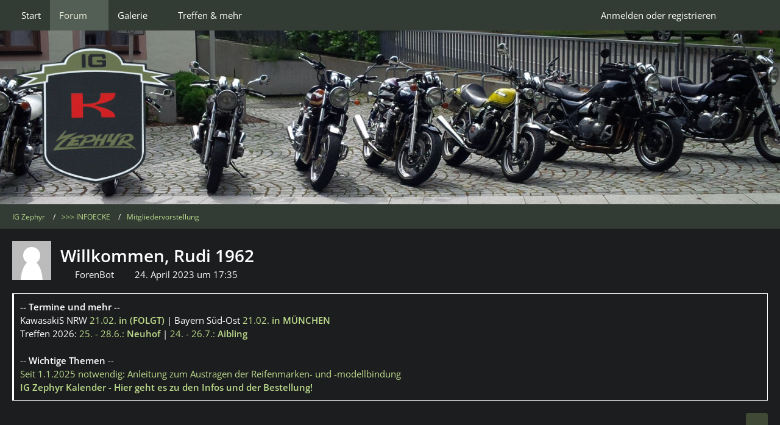

--- FILE ---
content_type: text/html; charset=UTF-8
request_url: https://igzephyr.de/forum/thread/19081-willkommen-rudi-1962/
body_size: 10192
content:
<!DOCTYPE html>
<html dir="ltr" lang="de" data-color-scheme="dark">

<head>
	<meta charset="utf-8">
		
	<title>Willkommen, Rudi 1962 - Mitgliedervorstellung - IG Zephyr</title>
	
	<meta name="viewport" content="width=device-width, initial-scale=1">
<meta name="format-detection" content="telephone=no">
<meta name="description" content="Wir wünschen Dir,  Rudi 1962 , einen angenehmen Aufenthalt im Forum und hoffen, dass alle Deine Fragen beantwortet werden. Sehr gerne darfst Du Dich auch hier beteiligen und mit Deinem Wissen anderen Benutzern helfen.

In diesem Thema möchten wir Dir die…">
<meta property="og:site_name" content="IG Zephyr">
<meta property="og:image" content="https://igzephyr.de/images/og/og-igzephyr.jpg">
<meta property="og:title" content="Willkommen, Rudi 1962 - IG Zephyr">
<meta property="og:url" content="https://igzephyr.de/forum/thread/19081-willkommen-rudi-1962/">
<meta property="og:type" content="article">
<meta property="og:description" content="Wir wünschen Dir,  Rudi 1962 , einen angenehmen Aufenthalt im Forum und hoffen, dass alle Deine Fragen beantwortet werden. Sehr gerne darfst Du Dich auch hier beteiligen und mit Deinem Wissen anderen Benutzern helfen.

In diesem Thema möchten wir Dir die…">
<meta name="keywords" content="Tacho">

<!-- Stylesheets -->
<link rel="stylesheet" type="text/css" href="https://igzephyr.de/style/style-4.css?m=1764583799"><link rel="preload" href="https://igzephyr.de/font/families/Open%20Sans/OpenSans%5Bwdth%2Cwght%5D.woff2?v=1724259857" as="font" crossorigin>

<meta name="timezone" content="Europe/Berlin">


<script>
	var WCF_PATH = 'https://igzephyr.de/';
	var WSC_API_URL = 'https://igzephyr.de/';
	
	var LANGUAGE_ID = 1;
	var LANGUAGE_USE_INFORMAL_VARIANT = false;
	var TIME_NOW = 1769013098;
	var LAST_UPDATE_TIME = 1764583786;
	var ENABLE_DEBUG_MODE = false;
	var ENABLE_PRODUCTION_DEBUG_MODE = false;
	var ENABLE_DEVELOPER_TOOLS = false;
	var PAGE_TITLE = 'IG Zephyr';
	
	var REACTION_TYPES = {"1":{"title":"Danke","renderedIcon":"<img>","iconPath":"https:\/\/igzephyr.de\/images\/reaction\/1-1f60d@2x.png","showOrder":1,"reactionTypeID":1,"isAssignable":1},"2":{"title":"Gef\u00e4llt mir","renderedIcon":"<img mir>","iconPath":"https:\/\/igzephyr.de\/images\/reaction\/2-1f44d@2x.png","showOrder":2,"reactionTypeID":2,"isAssignable":1},"3":{"title":"Haha","renderedIcon":"<img>","iconPath":"https:\/\/igzephyr.de\/images\/reaction\/haha.svg","showOrder":3,"reactionTypeID":3,"isAssignable":1},"4":{"title":"Verwirrend","renderedIcon":"<img>","iconPath":"https:\/\/igzephyr.de\/images\/reaction\/4-1f914@2x.png","showOrder":4,"reactionTypeID":4,"isAssignable":1},"6":{"title":"WAS ??","renderedIcon":"<img>","iconPath":"https:\/\/igzephyr.de\/images\/reaction\/6-1f628@2x.png","showOrder":5,"reactionTypeID":6,"isAssignable":1},"5":{"title":"Traurig","renderedIcon":"<img>","iconPath":"https:\/\/igzephyr.de\/images\/reaction\/sad.svg","showOrder":6,"reactionTypeID":5,"isAssignable":1},"7":{"title":"Gef\u00e4llt mir nicht","renderedIcon":"<img mir nicht>","iconPath":"https:\/\/igzephyr.de\/images\/reaction\/7-1f44e@2x.png","showOrder":7,"reactionTypeID":7,"isAssignable":1}};
	
	
		{
		document.documentElement.dataset.colorScheme = "dark";
	}
	</script>

<script src="https://igzephyr.de/js/WoltLabSuite/WebComponent.min.js?v=1764583786"></script>
<script src="https://igzephyr.de/js/preload/de.preload.js?v=1764583786"></script>

<script src="https://igzephyr.de/js/WoltLabSuite.Core.tiny.min.js?v=1764583786"></script>
<script>
requirejs.config({
	baseUrl: 'https://igzephyr.de/js',
	urlArgs: 't=1764583786'
	
});

window.addEventListener('pageshow', function(event) {
	if (event.persisted) {
		window.location.reload();
	}
});

</script>
<script src="https://igzephyr.de/js/WoltLabSuite.Forum.tiny.min.js?v=1764583786"></script>
<script src="https://igzephyr.de/js/WoltLabSuite.Gallery.tiny.min.js?v=1764583786"></script>
<noscript>
	<style>
		.jsOnly {
			display: none !important;
		}
		
		.noJsOnly {
			display: block !important;
		}
	</style>
</noscript>

<script type="application/ld+json">
{
"@context": "http://schema.org",
"@type": "WebSite",
"url": "https:\/\/igzephyr.de\/forum\/",
"potentialAction": {
"@type": "SearchAction",
"target": "https:\/\/igzephyr.de\/search\/?q={search_term_string}",
"query-input": "required name=search_term_string"
}
}
</script>
<link rel="apple-touch-icon" sizes="180x180" href="https://igzephyr.de/images/style-4/apple-touch-icon.png">
<link rel="manifest" href="https://igzephyr.de/images/style-4/manifest.json">
<link rel="icon" type="image/png" sizes="48x48" href="https://igzephyr.de/images/style-4/favicon-48x48.png">
<meta name="msapplication-config" content="https://igzephyr.de/images/style-4/browserconfig.xml">
<meta name="theme-color" content="#1c1d1e">
<script>
    {
        document.querySelector('meta[name="theme-color"]').content = window.getComputedStyle(document.documentElement).getPropertyValue("--wcfPageThemeColor");
    }
</script>

	
			<link rel="canonical" href="https://igzephyr.de/forum/thread/19081-willkommen-rudi-1962/">
		
					
		</head>

<body id="tpl_wbb_thread" itemscope itemtype="http://schema.org/WebPage" itemid="https://igzephyr.de/forum/thread/19081-willkommen-rudi-1962/" data-template="thread" data-application="wbb" data-page-id="60" data-page-identifier="com.woltlab.wbb.Thread" data-board-id="132" data-thread-id="19081" class="">

<span id="top"></span>

<div id="pageContainer" class="pageContainer">
	
	
	<div id="pageHeaderContainer" class="pageHeaderContainer">
	<header id="pageHeader" class="pageHeader">
		<div id="pageHeaderPanel" class="pageHeaderPanel">
			<div class="layoutBoundary">
				<div class="box mainMenu" data-box-identifier="com.woltlab.wcf.MainMenu">
			
		
	<div class="boxContent">
		<nav aria-label="Hauptmenü">
	<ol class="boxMenu">
		
		
					<li class="" data-identifier="com.woltlab.wcf.Dashboard">
				<a href="https://igzephyr.de/dashboard/" class="boxMenuLink">
					<span class="boxMenuLinkTitle">Start</span>
														</a>
				
				</li>				
									<li class="active boxMenuHasChildren" data-identifier="com.woltlab.wbb.BoardList">
				<a href="https://igzephyr.de/forum/" class="boxMenuLink" aria-current="page">
					<span class="boxMenuLinkTitle">Forum</span>
																<fa-icon size="16" name="caret-down" solid></fa-icon>
									</a>
				
				<ol class="boxMenuDepth1">				
									<li class="" data-identifier="com.woltlab.wbb.UnresolvedThreadList">
				<a href="https://igzephyr.de/forum/unresolved-thread-list/" class="boxMenuLink">
					<span class="boxMenuLinkTitle">Unerledigte Themen</span>
														</a>
				
				</li>				
									</ol></li>									<li class=" boxMenuHasChildren" data-identifier="com.woltlab.gallery.Gallery">
				<a href="https://igzephyr.de/gallery/" class="boxMenuLink">
					<span class="boxMenuLinkTitle">Galerie</span>
																<fa-icon size="16" name="caret-down" solid></fa-icon>
									</a>
				
				<ol class="boxMenuDepth1">				
									<li class="" data-identifier="com.woltlab.gallery.AlbumList">
				<a href="https://igzephyr.de/gallery/album-list/" class="boxMenuLink">
					<span class="boxMenuLinkTitle">Alben</span>
														</a>
				
				</li>				
									</ol></li>									<li class=" boxMenuHasChildren" data-identifier="1af54d93eac6f149052f7759ea9fad3554d11577">
				<a href="https://igzephyr.de/treffen/" class="boxMenuLink">
					<span class="boxMenuLinkTitle">Treffen &amp; mehr</span>
																<fa-icon size="16" name="caret-down" solid></fa-icon>
									</a>
				
				<ol class="boxMenuDepth1">				
									<li class=" boxMenuHasChildren" data-identifier="555f488102b3644d53f54c9ec9a236931172ec73">
				<a href="https://igzephyr.de/oer-kawatreffen/" class="boxMenuLink">
					<span class="boxMenuLinkTitle">Kawatreffen Oer-Erk</span>
														</a>
				
				<ol class="boxMenuDepth2">				
									<li class="" data-identifier="com.woltlab.wcf.generic40">
				<a href="https://igzephyr.de/oer-offener-brief/" class="boxMenuLink">
					<span class="boxMenuLinkTitle">Offener Brief</span>
														</a>
				
				</li>				
									<li class="" data-identifier="com.woltlab.wcf.generic41">
				<a href="https://igzephyr.de/oer-das-treffen/" class="boxMenuLink">
					<span class="boxMenuLinkTitle">Das Treffen</span>
														</a>
				
				</li>				
									<li class="" data-identifier="f04177995589074aadff9d78bc0cc2a61b49edfd">
				<a href="https://igzephyr.de/oer-entstehung/" class="boxMenuLink">
					<span class="boxMenuLinkTitle">Entstehung</span>
														</a>
				
				</li>				
									<li class="" data-identifier="216ee17dc558db4d134dd628a20b8bc86c26be15">
				<a href="https://igzephyr.de/oer-wir-trauern/" class="boxMenuLink">
					<span class="boxMenuLinkTitle">Wir trauern</span>
														</a>
				
				</li>				
									<li class="" data-identifier="7dc0a9a775b8c4e16900e7f56533909063e0b930">
				<a href="https://igzephyr.de/oer-eventberichte/" class="boxMenuLink">
					<span class="boxMenuLinkTitle">Eventberichte</span>
														</a>
				
				</li>				
									<li class="" data-identifier="bdf214b008425293df1d2c2b58eaf3a392ff7368">
				<a href="https://igzephyr.de/oer-spenden/" class="boxMenuLink">
					<span class="boxMenuLinkTitle">Spenden</span>
														</a>
				
				</li>				
									</ol></li></ol></li>								
		
	</ol>
</nav>	</div>
</div><button type="button" class="pageHeaderMenuMobile" aria-expanded="false" aria-label="Menü">
	<span class="pageHeaderMenuMobileInactive">
		<fa-icon size="32" name="bars"></fa-icon>
	</span>
	<span class="pageHeaderMenuMobileActive">
		<fa-icon size="32" name="xmark"></fa-icon>
	</span>
</button>
				
				<nav id="topMenu" class="userPanel">
	<ul class="userPanelItems">
								<li id="userLogin">
				<a class="loginLink" href="https://igzephyr.de/login/?url=https%3A%2F%2Figzephyr.de%2Fforum%2Fthread%2F19081-willkommen-rudi-1962%2F" rel="nofollow">Anmelden oder registrieren</a>
			</li>
				
								
							
		<!-- page search -->
		<li>
			<a href="https://igzephyr.de/search/" id="userPanelSearchButton" class="jsTooltip" title="Suche"><fa-icon size="32" name="magnifying-glass"></fa-icon> <span>Suche</span></a>
		</li>
	</ul>
</nav>
	<a href="https://igzephyr.de/login/?url=https%3A%2F%2Figzephyr.de%2Fforum%2Fthread%2F19081-willkommen-rudi-1962%2F" class="userPanelLoginLink jsTooltip" title="Anmelden oder registrieren" rel="nofollow">
		<fa-icon size="32" name="arrow-right-to-bracket"></fa-icon>
	</a>
			</div>
		</div>
		
		<div id="pageHeaderFacade" class="pageHeaderFacade">
			<div class="layoutBoundary">
				<div id="pageHeaderLogo" class="pageHeaderLogo">
		
	<a href="https://igzephyr.de/forum/" aria-label="IG Zephyr">
		<img src="https://igzephyr.de/images/style-4/pageLogo-7941a229.png" alt="" class="pageHeaderLogoLarge" height="270" width="270" loading="eager">
		<img src="https://igzephyr.de/images/style-4/pageLogoMobile-ead18b77.png" alt="" class="pageHeaderLogoSmall" height="80" width="80" loading="eager">
		
		
	</a>
</div>
				
					

					
		
						
	
<button type="button" id="pageHeaderSearchMobile" class="pageHeaderSearchMobile" aria-expanded="false" aria-label="Suche">
	<fa-icon size="32" name="magnifying-glass"></fa-icon>
</button>

<div id="pageHeaderSearch" class="pageHeaderSearch">
	<form method="post" action="https://igzephyr.de/search/">
		<div id="pageHeaderSearchInputContainer" class="pageHeaderSearchInputContainer">
			<div class="pageHeaderSearchType dropdown">
				<a href="#" class="button dropdownToggle" id="pageHeaderSearchTypeSelect">
					<span class="pageHeaderSearchTypeLabel">Dieses Thema</span>
					<fa-icon size="16" name="caret-down" solid></fa-icon>
				</a>
				<ul class="dropdownMenu">
					<li><a href="#" data-extended-link="https://igzephyr.de/search/?extended=1" data-object-type="everywhere">Alles</a></li>
					<li class="dropdownDivider">
					
											<li><a href="#" data-extended-link="https://igzephyr.de/search/?extended=1&amp;type=com.woltlab.wbb.post" data-object-type="com.woltlab.wbb.post" data-parameters='{ "threadID": 19081 }'>Dieses Thema</a></li>		<li><a href="#" data-extended-link="https://igzephyr.de/search/?extended=1&amp;type=com.woltlab.wbb.post" data-object-type="com.woltlab.wbb.post" data-parameters='{ "boardID": 132 }'>Dieses Forum</a></li>
						
						<li class="dropdownDivider">
					
					
																		<li><a href="#" data-extended-link="https://igzephyr.de/search/?type=com.woltlab.wcf.article&amp;extended=1" data-object-type="com.woltlab.wcf.article">Artikel</a></li>
																								<li><a href="#" data-extended-link="https://igzephyr.de/search/?type=com.woltlab.wcf.page&amp;extended=1" data-object-type="com.woltlab.wcf.page">Seiten</a></li>
																																			<li><a href="#" data-extended-link="https://igzephyr.de/search/?type=com.woltlab.wbb.post&amp;extended=1" data-object-type="com.woltlab.wbb.post">Forum</a></li>
																								<li><a href="#" data-extended-link="https://igzephyr.de/search/?type=com.woltlab.gallery.image&amp;extended=1" data-object-type="com.woltlab.gallery.image">Galerie</a></li>
																
					<li class="dropdownDivider">
					<li><a class="pageHeaderSearchExtendedLink" href="https://igzephyr.de/search/?extended=1">Erweiterte Suche</a></li>
				</ul>
			</div>
			
			<input type="search" name="q" id="pageHeaderSearchInput" class="pageHeaderSearchInput" placeholder="Suchbegriff eingeben" autocomplete="off" value="">
			
			<button type="submit" class="pageHeaderSearchInputButton button" title="Suche">
				<fa-icon size="16" name="magnifying-glass"></fa-icon>
			</button>
			
			<div id="pageHeaderSearchParameters"></div>
			
						<input type="hidden" name="findThreads" value="1">
				</div>
	</form>
</div>

	</div>
		</div>
	</header>
	
	
</div>
	
	
	
	
	
	<div class="pageNavigation">
	<div class="layoutBoundary">
			<nav class="breadcrumbs" aria-label="Verlaufsnavigation">
		<ol class="breadcrumbs__list" itemprop="breadcrumb" itemscope itemtype="http://schema.org/BreadcrumbList">
			<li class="breadcrumbs__item" title="IG Zephyr" itemprop="itemListElement" itemscope itemtype="http://schema.org/ListItem">
							<a class="breadcrumbs__link" href="https://igzephyr.de/forum/" itemprop="item">
																<span class="breadcrumbs__title" itemprop="name">IG Zephyr</span>
							</a>
															<meta itemprop="position" content="1">
																					</li>
														
											<li class="breadcrumbs__item" title="&gt;&gt;&gt; INFOECKE" itemprop="itemListElement" itemscope itemtype="http://schema.org/ListItem">
							<a class="breadcrumbs__link" href="https://igzephyr.de/forum/board/3-infoecke/" itemprop="item">
																<span class="breadcrumbs__title" itemprop="name">&gt;&gt;&gt; INFOECKE</span>
							</a>
															<meta itemprop="position" content="2">
																					</li>
														
											<li class="breadcrumbs__item" title="Mitgliedervorstellung" itemprop="itemListElement" itemscope itemtype="http://schema.org/ListItem">
							<a class="breadcrumbs__link" href="https://igzephyr.de/forum/board/132-mitgliedervorstellung/" itemprop="item">
																	<span class="breadcrumbs__parent_indicator">
										<fa-icon size="16" name="arrow-left-long"></fa-icon>
									</span>
																<span class="breadcrumbs__title" itemprop="name">Mitgliedervorstellung</span>
							</a>
															<meta itemprop="position" content="3">
																					</li>
		</ol>
	</nav>
	</div>
</div>
	
	
	
	<section id="main" class="main" role="main" itemprop="mainEntity" itemscope itemtype="http://schema.org/DiscussionForumPosting" itemid="https://igzephyr.de/forum/thread/19081-willkommen-rudi-1962/#post222676">
		<div class="layoutBoundary">
			

						
			<div id="content" class="content">
								
																<header class="contentHeader messageGroupContentHeader wbbThread" data-thread-id="19081" data-is-closed="0" data-is-deleted="0" data-is-disabled="0" data-is-sticky="0" data-is-announcement="0" data-is-link="0">
		<div class="contentHeaderIcon">
			<img src="https://igzephyr.de/images/avatars/avatar-default.svg" width="64" height="64" alt="" class="userAvatarImage">
															
		</div>

		<div class="contentHeaderTitle">
			<h1 class="contentTitle" itemprop="name headline">Willkommen, Rudi 1962</h1>
			<ul class="inlineList contentHeaderMetaData">
				

				

									<li>
						<fa-icon size="16" name="user"></fa-icon>
						<a href="https://igzephyr.de/user/14-forenbot/" data-object-id="14" class="userLink">ForenBot</a>					</li>
				
				<li>
					<fa-icon size="16" name="clock"></fa-icon>
					<a href="https://igzephyr.de/forum/thread/19081-willkommen-rudi-1962/"><woltlab-core-date-time date="2023-04-24T15:35:30+00:00">24. April 2023 um 17:35</woltlab-core-date-time></a>
				</li>

				
				
				
			</ul>

			<meta itemprop="url" content="https://igzephyr.de/forum/thread/19081-willkommen-rudi-1962/">
			<meta itemprop="commentCount" content="0">
					</div>

		
	</header>
													
				
	<div class="userNotice">
			
		
		
					
			<div class="info-own notice" role="status">
										
					<p>-- <strong>Termine und mehr</strong> --</p>
<p></p>
<p>
KawasakiS NRW <a href="https://igzephyr.de/forum/board/43-kawasakis-nrw/">21.02. <strong>in (FOLGT)</strong></a> | Bayern Süd-Ost <a href="https://igzephyr.de/forum/board/129-bayern-s%C3%BCd-ost/">21.02. <strong>in MÜNCHEN</strong></a> <!-- | Stammtische: Süd-West <a href="https://igzephyr.de/forum/thread/20328-schwarzwaldstammtisch-am-07-09-2025/">07.09. <strong>Löcherberg</strong></a> | -->
</p>
<!--<p>Ausfahrten 2025: <a href="https://igzephyr.de/forum/thread/19855-mai-2025-sternfahrt-zephyr-nord/">25.05.: (neuer Versuch) <strong>Sternfahrt Zephyr Nord (bei gutem Wetter)</strong></a></p>-->
<p>Treffen 2026: <a href="https://igzephyr.de/forum/thread/20227-25-26-06-28-06-2025-ig-zephyr-treffen-in-neuhof-2026/">25. - 28.6.: <strong>Neuhof</strong></a> | <a href="https://igzephyr.de/forum/thread/20324-24-07-26-07-2026-zephyr-treffen-in-bad-aibling/">24. - 26.7.: <strong>Aibling</strong></a></p>
<p><br></p><p></p>
<p>-- <strong>Wichtige Themen</strong> --</p><p></p>
<p><a href="https://igzephyr.de/forum/thread/19731-neue-reifen-anleitung-zum-austragen-der-reifenmarken-und-modellbindung/">Seit 1.1.2025 notwendig: Anleitung zum Austragen der Reifenmarken- und -modellbindung</a></p>
<p><a href="https://igzephyr.de/forum/thread/20457-bestellung-ig-zephyr-kalender/"><strong>IG Zephyr Kalender - Hier geht es zu den Infos und der Bestellung!</strong></a></p>				</div>
		
		</div>
				
				
				
				

				




	<div class="contentInteraction">
		
					<div class="contentInteractionButtonContainer">
				
									 <div class="contentInteractionShareButton">
						<button type="button" class="button small wsShareButton jsTooltip" title="Teilen" data-link="https://igzephyr.de/forum/thread/19081-willkommen-rudi-1962/" data-link-title="Willkommen, Rudi 1962" data-bbcode="[thread]19081[/thread]">
		<fa-icon size="16" name="share-nodes"></fa-icon>
	</button>					</div>
				
							</div>
			</div>


	<div class="section">
		<ul class="wbbThreadPostList messageList jsClipboardContainer" data-is-last-page="true" data-last-post-time="1682350530" data-page-no="1" data-type="com.woltlab.wbb.post">
							



			
		
		
		
	
	
			<li id="post222676" class="
				anchorFixedHeader
				messageGroupStarter											">
			<article class="wbbPost message messageSidebarOrientationLeft jsClipboardObject jsMessage userOnlineGroupMarking23" data-post-id="222676" data-can-edit="0" data-can-edit-inline="0" data-is-closed="0" data-is-deleted="0" data-is-disabled="0" data-object-id="222676" data-object-type="com.woltlab.wbb.likeablePost" data-user-id="14">
				<meta itemprop="datePublished" content="2023-04-24T17:35:30+02:00">
													 
	
<aside role="presentation" class="messageSidebar member" itemprop="author" itemscope itemtype="http://schema.org/Person">
	<div class="messageAuthor">
		
		
								
							<div class="userAvatar">
					<a href="https://igzephyr.de/user/14-forenbot/" aria-hidden="true" tabindex="-1"><img src="https://igzephyr.de/images/avatars/avatar-default.svg" width="128" height="128" alt="" class="userAvatarImage"></a>					
									</div>
						
			<div class="messageAuthorContainer">
				<a href="https://igzephyr.de/user/14-forenbot/" class="username userLink" data-object-id="14" itemprop="url">
					<span itemprop="name">ForenBot</span>
				</a>
														
					
							</div>
			
												<div class="userTitle">
						<span class="badge userTitleBadge green">ForenBot</span>
					</div>
				
				
							
						</div>
	
			
		
									<div class="userCredits">
					<dl class="plain dataList">
						<dt><a href="https://igzephyr.de/user/14-forenbot/#likes" class="jsTooltip" title="Erhaltene Reaktionen von ForenBot">Reaktionen</a></dt>
								<dd>13</dd>
														
														
														
														
								<dt><a href="https://igzephyr.de/forum/user-post-list/14-forenbot/" title="Beiträge von ForenBot" class="jsTooltip">Beiträge</a></dt>
	<dd>943</dd>
					</dl>
				</div>
			
				
		
	</aside>
				
				<div class="messageContent">
					<header class="messageHeader">
						<div class="messageHeaderBox">
							<ul class="messageHeaderMetaData">
								<li><a href="https://igzephyr.de/forum/thread/19081-willkommen-rudi-1962/?postID=222676#post222676" class="permalink messagePublicationTime"><woltlab-core-date-time date="2023-04-24T15:35:30+00:00">24. April 2023 um 17:35</woltlab-core-date-time></a></li>
								
								
							</ul>
							
							<ul class="messageStatus">
																																																
								
							</ul>
						</div>
						
						<ul class="messageQuickOptions">
															
														
															<li>
									<a href="https://igzephyr.de/forum/thread/19081-willkommen-rudi-1962/?postID=222676#post222676" class="jsTooltip wsShareButton" title="Teilen" data-link-title="Willkommen, Rudi 1962">#1</a>
								</li>
														
														
							
						</ul>
						
						
					</header>
					
					<div class="messageBody">
												
												
						
						
						<div class="messageText" itemprop="text">
														
							<p>Wir wünschen Dir, <strong>	<a href="https://igzephyr.de/user/7541-rudi-1962/" class="userMention userLink" data-object-id="7541">Rudi 1962</a>,</strong> einen angenehmen Aufenthalt im Forum und hoffen, dass alle Deine Fragen beantwortet werden. Sehr gerne darfst Du Dich auch hier beteiligen und mit Deinem Wissen anderen Benutzern helfen.</p><p>In diesem Thema möchten wir Dir die Möglichkeit geben, Dich uns vorzustellen. Erzähle uns etwas über Dich, wie zb.:</p><p>- <em>Woher kommst Du</em> ?</p><p>- <em>Hast Du Familie / Kinder</em> ?</p><p>- <em>Welche Hobbys pflegst Du</em> ?</p><p>- <em>Was machst Du beruflich</em> ?</p><p>- <em>Welches Motorrad (gern auch mehrere) fährst Du</em> ?</p><p>- <em>Welche Schrauberkenntnisse hast Du</em> (hilfreich bei technischen Fragen) ?</p><p><br></p><p>Doch nun <strong>viel Spaß im Z E P H Y R - F O R U M</strong> ...</p>						</div>
						
						
					</div>
					
					<footer class="messageFooter">
												
												
						
						
						<div class="messageFooterNotes">
														
														
														
														
							
						</div>
						
						<div class="messageFooterGroup">
							
																					
							<ul class="messageFooterButtonsExtra buttonList smallButtons jsMobileNavigationExtra">
																																								
							</ul>
							
							<ul class="messageFooterButtons buttonList smallButtons jsMobileNavigation">
																																								
							</ul>
						</div>

						
					</footer>
				</div>
			</article>
		</li>
		
	
	
		
		
	
	
										
					</ul>
	</div>


<div class="boxesContentBottom">
						<div class="boxContainer">
							<section class="box boxInfo" data-box-identifier="com.woltlab.wcf.RegisterButton.content">
			
			<h2 class="boxTitle">
							Jetzt mitmachen!					</h2>
		
	<div class="boxContent">
		<p>Sie haben noch kein Benutzerkonto auf unserer Seite? <a href="https://igzephyr.de/register/">Registrieren Sie sich kostenlos</a> und nehmen Sie an unserer Community teil!</p>

<div class="formSubmit">
	<a href="https://igzephyr.de/register/" class="button buttonPrimary">Benutzerkonto erstellen</a>
	<a href="https://igzephyr.de/login/?url=https%3A%2F%2Figzephyr.de%2Fforum%2Fthread%2F19081-willkommen-rudi-1962%2F" class="button buttonPrimary" rel="nofollow">Anmelden</a>
</div>
	</div>
</section>
						</div>
					</div>
				
				
							</div>
			
			
		</div>
	</section>
	
	
	
			<div class="boxesFooterBoxes">
			<div class="layoutBoundary">
				<div class="boxContainer">
					<section class="box">
			<h2 class="boxTitle">Tags</h2>

			<div class="boxContent">
				<ul class="tagList">
											<li><a href="https://igzephyr.de/tagged/66-tacho/?objectType=com.woltlab.wbb.thread" class="tag jsTooltip" title="Themen mit dem Tag „Tacho“">Tacho</a></li>
									</ul>
			</div>
		</section>
				</div>
			</div>
		</div>
	
	
	<footer id="pageFooter" class="pageFooter">
		
					
			<div class="boxesFooter">
			<div class="layoutBoundary">
													<div class="boxContainer">
						<div class="box" data-box-identifier="com.woltlab.wcf.FooterMenu">
			
		
	<div class="boxContent">
		<nav aria-label="Footer-Menü">
	<ol class="boxMenu">
		
		
					<li class="" data-identifier="com.woltlab.wcf.LegalNotice">
				<a href="https://igzephyr.de/impressum/" class="boxMenuLink">
					<span class="boxMenuLinkTitle">Impressum</span>
														</a>
				
				</li>				
									<li class="" data-identifier="com.woltlab.wcf.PrivacyPolicy">
				<a href="https://igzephyr.de/datenschutz/" class="boxMenuLink">
					<span class="boxMenuLinkTitle">Datenschutz</span>
														</a>
				
				</li>				
									<li class="" data-identifier="com.woltlab.wcf.Contact">
				<a href="https://igzephyr.de/kontakt/" class="boxMenuLink">
					<span class="boxMenuLinkTitle">Kontakt</span>
														</a>
				
				</li>				
									<li class="" data-identifier="de.softcreatr.wsc.tou.TermsOfUse">
				<a href="https://igzephyr.de/sc-terms-of-use/" class="boxMenuLink">
					<span class="boxMenuLinkTitle">Nutzungsbedingungen</span>
														</a>
				
				</li>				
									<li class="" data-identifier="com.woltlab.wcf.generic31">
				<a href="https://www.facebook.com/IGZephyr/" target="_blank" rel="nofollow noopener" class="boxMenuLink">
					<span class="boxMenuLinkTitle">Facebook</span>
														</a>
				
				</li>				
									<li class="" data-identifier="com.woltlab.wcf.generic32">
				<a href="https://www.instagram.com/igzephyr/" target="_blank" rel="nofollow noopener" class="boxMenuLink">
					<span class="boxMenuLinkTitle">Instagram</span>
														</a>
				
				</li>				
									<li class="" data-identifier="com.woltlab.wcf.generic33">
				<a href="https://www.threads.net/@igzephyr" target="_blank" rel="nofollow noopener" class="boxMenuLink">
					<span class="boxMenuLinkTitle">threads</span>
														</a>
				
				</li>				
									<li class="" data-identifier="com.woltlab.wcf.generic50">
				<a href="https://x.com/IGKawasakis" target="_blank" rel="nofollow noopener" class="boxMenuLink">
					<span class="boxMenuLinkTitle">x(twitter)</span>
														</a>
				
				</li>				
																	
		
	</ol>
</nav>	</div>
</div>
					</div>
				
			</div>
		</div>
		
			<div id="pageFooterCopyright" class="pageFooterCopyright">
			<div class="layoutBoundary">
				<div class="copyright"><a href="https://www.woltlab.com/de/" rel="nofollow" target="_blank">Community-Software: <strong>WoltLab Suite&trade;</strong></a></div>
Style: -IGZephyr- <a href="https://kapudo.de/" rel="nofollow" target="_blank"><strong>Mac (kapudoIT)</strong></a>
			</div>
		</div>
	
</footer>
</div>


<div class="pageFooterStickyNotice">
	
	
	<noscript>
		<div class="info" role="status">
			<div class="layoutBoundary">
				<span class="javascriptDisabledWarningText">In Ihrem Webbrowser ist JavaScript deaktiviert. Um alle Funktionen dieser Website nutzen zu können, muss JavaScript aktiviert sein.</span>
			</div>
		</div>	
	</noscript>
</div>

<script>
	require(['Language', 'WoltLabSuite/Core/BootstrapFrontend', 'User'], function(Language, BootstrapFrontend, User) {
		
		
		User.init(
			0,
			'',
			''		);
		
		BootstrapFrontend.setup({
			backgroundQueue: {
				url: 'https://igzephyr.de/background-queue-perform/',
				force: false			},
			dynamicColorScheme: true,
			enableUserPopover: false,
			executeCronjobs: undefined,
						styleChanger: false		});
	});
</script>
<script>
	// prevent jQuery and other libraries from utilizing define()
	__require_define_amd = define.amd;
	define.amd = undefined;
</script>
<script src="https://igzephyr.de/js/WCF.Combined.tiny.min.js?v=1764583786"></script>
<script>
	define.amd = __require_define_amd;
	$.holdReady(true);
</script>
<script>
	WCF.User.init(
		0,
		''	);
</script>
<script src="https://igzephyr.de/forum/js/WBB.tiny.min.js?v=1764583786"></script>
<script src="https://igzephyr.de/gallery/js/Gallery.tiny.min.js?v=1764583786"></script>
<script>
        require([
            "Dom/ChangeListener",
            "SoftCreatR/Ui/Dereferer"
        ], function (
            DomChangeListener,
            ScDereferer
        ) {
            WoltLabLanguage.registerPhrase('wcf.global.externalLink.dialog.message', 'Sie sind im Begriff, <strong>IG Zephyr<\/strong> zu verlassen, um zur folgenden Adresse weitergeleitet zu werden:');
            WoltLabLanguage.registerPhrase('wcf.global.externalLink.dialog.message.warning', 'Bitte beachten Sie, dass wir für den Inhalt der Zielseite nicht verantwortlich sind und unsere Datenschutzbestimmungen dort keine Anwendung finden.');
            WoltLabLanguage.registerPhrase('wcf.global.externalLink.message.button.continue', 'Weiter zum Link');
            WoltLabLanguage.registerPhrase('wcf.global.externalLink.message.button.back', 'Zurück zur Webseite');
            WoltLabLanguage.registerPhrase('wcf.global.externalLink.dialog.title', 'Weiterleitung bestätigen');

            DomChangeListener.add("WCF.Dereferer", () => {
                ScDereferer.init(["igzephyr.de"]);
                ScDereferer.process({
                    mustConfirmForwarding: 1,
                    enableDialog: 1,
                    hideReferrer: 1,
                    targetBlank: 1,
                    sourceUrl: window.location.href,
                    gateway: "https://igzephyr.de/sc-dereferer/?target=###TARGET###&###PARAMS###"
                });
            });

            DomChangeListener.trigger();
        });
    </script>
<script async defer>
    require(["WoltLabSuite/Core/Dom/Change/Listener"], (ChangeListener) => {

        ChangeListener.add("loadFavicon", () => {
            document.querySelectorAll('.externalURL:not(.favicon):not(.button)').forEach((link) => {
                if (!link.querySelector('img') && !link.style.backgroundImage && link.hostname) {
                    link.classList.add('favicon');
                    link.style.backgroundImage = "url('https://igzephyr.de/sc-favicon-proxy/?url=" + encodeURIComponent(link) + "')";
                }
            });
        });

        ChangeListener.trigger();
    });
</script>
<script>
	$(function() {
		var upload = WCF.Attachment.Upload.prototype._upload,
			success = WCF.Attachment.Upload.prototype._success;

		WCF.Attachment.Upload.prototype._upload = function(event, file, blob, callbackUploadId) {
			this._className = "wcf\\data\\attachment\\TinyImgAttachmentAction";

			upload.apply(this, [event, file, blob, callbackUploadId]);
		};

		WCF.Attachment.Upload.prototype._success = function(uploadID, data) {
			var attachmentData;

			for (var $i in this._uploadMatrix[uploadID]) {
				if (!this._uploadMatrix[uploadID].hasOwnProperty($i)) {
					continue;
				}

				var $li = this._uploadMatrix[uploadID][$i],
						$filename = $li.data("filename"),
						$internalFileID = $li.data("internalFileID");

				if (data.returnValues && data.returnValues.attachments[$internalFileID]) {
					attachmentData = data.returnValues.attachments[$internalFileID];

					if (attachmentData.filename) {
						$li.data("filename", attachmentData.filename)
					}
				}
			}

			success.apply(this, [uploadID, data]);
		}
	});
</script>
<script>
	$(function() {
		WCF.User.Profile.ActivityPointList.init();
		
				
		require(['WoltLabSuite/Forum/Bootstrap'], (Bootstrap) => {
	Bootstrap.setup();
});
		
			});
</script>
<script>
		var $imageViewer = null;
		$(function() {
			WCF.Language.addObject({
				'wcf.imageViewer.button.enlarge': 'Vollbild-Modus',
				'wcf.imageViewer.button.full': 'Originalversion aufrufen',
				'wcf.imageViewer.seriesIndex': '{literal}{x} von {y}{\/literal}',
				'wcf.imageViewer.counter': '{literal}Bild {x} von {y}{\/literal}',
				'wcf.imageViewer.close': 'Schließen',
				'wcf.imageViewer.enlarge': 'Bild direkt anzeigen',
				'wcf.imageViewer.next': 'Nächstes Bild',
				'wcf.imageViewer.previous': 'Vorheriges Bild'
			});
			
			$imageViewer = new WCF.ImageViewer();
		});
	</script>
<script>
		require(['WoltLabSuite/Core/Ui/Search/Page'], function(UiSearchPage) {
			UiSearchPage.init('com.woltlab.wbb.post');
		});
	</script>
<script>
			require(['WoltLabSuite/Core/Controller/Notice/Dismiss'], function(ControllerNoticeDismiss) {
				ControllerNoticeDismiss.setup();
			});
		</script>
<script>
	$(function() {
		WCF.Language.addObject({
			'wbb.post.closed': 'Beitrag wurde für Bearbeitungen gesperrt',
			'wbb.post.copy.title': 'Beiträge kopieren',
			'wbb.post.edit': 'Beitrag bearbeiten',
			'wbb.post.edit.close': 'Bearbeitung verbieten',
			'wbb.post.edit.delete': 'Löschen',
			'wbb.post.edit.delete.confirmMessage': 'Wollen Sie diesen Beitrag wirklich endgültig löschen?',
			'wbb.post.edit.deleteCompletely': 'Endgültig löschen',
			'wbb.post.edit.enable': 'Freischalten',
			'wbb.post.edit.disable': 'Deaktivieren',
			'wbb.post.edit.merge': 'Beiträge zusammenfügen',
			'wbb.post.edit.merge.success': 'Beiträge erfolgreich zusammengefügt',
			'wbb.post.edit.open': 'Bearbeitung erlauben',
			'wbb.post.edit.restore': 'Wiederherstellen',
			'wbb.post.edit.trash.confirmMessage': 'Wollen Sie diesen Beitrag wirklich löschen?',
			'wbb.post.edit.trash.reason': 'Grund (optional)',
			'wbb.post.ipAddress.title': 'IP-Adresse',
			'wbb.post.moderation.redirect': 'Ihr Beitrag unterliegt der Moderation und wird erst nach einer Freischaltung sichtbar.',
			'wbb.post.moveToNewThread': 'In neues Thema verschieben',
			'wbb.post.official': 'Offizieller Beitrag',
			'wbb.thread.closed': 'Geschlossen',
			'wbb.thread.confirmDelete': 'Wenn Sie dieses Thema endgültig löschen, ist dieser Prozess nicht mehr umkehrbar. Wirklich fortfahren?',
			'wbb.thread.confirmTrash': 'Wollen Sie dieses Thema wirklich löschen?',
			'wbb.thread.confirmTrash.reason': 'Begründung (optional)',
			'wbb.thread.edit.advanced': 'Erweitert',
			'wbb.thread.edit.close': 'Schließen',
			'wbb.thread.edit.delete': 'Endgültig löschen',
			'wbb.thread.edit.done': 'Als erledigt markieren',
			'wbb.thread.edit.enable': 'Freischalten',
			'wbb.thread.edit.disable': 'Deaktivieren',
			'wbb.thread.edit.markPosts': 'Alle Beiträge markieren',
			'wbb.thread.edit.markThread': 'Thema markieren',
			'wbb.thread.edit.move': 'Verschieben',
			'wbb.thread.edit.moveDestination.error.equalsOrigin': 'Ziel- und Quellforum sind identisch.',
			'wbb.thread.edit.open': 'Öffnen',
			'wbb.thread.edit.removeLink': 'Link entfernen',
			'wbb.thread.edit.restore': 'Wiederherstellen',
			'wbb.thread.edit.scrape': 'Nicht mehr anpinnen',
			'wbb.thread.edit.sticky': 'Anpinnen',
			'wbb.thread.edit.trash': 'Löschen',
			'wbb.thread.edit.undone': 'Als unerledigt markieren',
			'wbb.thread.edit.unmarkThread': 'Thema demarkieren',
			'wbb.thread.moved': 'Verschoben',
			'wbb.thread.newPosts': '{if $newPostsCount == 1}Einen neuen Beitrag{else}{#$newPostsCount} neue Beiträge{\/if} laden',
			'wbb.thread.sticky': 'Angepinnt',
			'wcf.global.worker.completed': 'Aufgabe abgeschlossen',
			'wcf.user.objectWatch.manageSubscription': 'Abonnement verwalten',
			'wcf.message.bbcode.code.copy': 'Inhalt kopieren',
			'wcf.message.error.editorAlreadyInUse': 'Der Editor ist bereits aktiv, beenden Sie die Bearbeitung bevor Sie fortfahren.',
			'wcf.message.status.deleted': 'Gelöscht',
			'wcf.message.status.disabled': 'Deaktiviert',
			'wbb.thread.edit.moveThreads': 'Themen verschieben',
			'wbb.thread.edit': 'Thema bearbeiten',
			'wcf.label.none': 'Keine Auswahl',
			'wbb.thread.done': 'Erledigt',
			'wbb.thread.undone': 'Unerledigt',
			'wbb.thread.modification.log.thread.hide.confirmMessage': 'Möchten Sie wirklich den Log-Eintrag im Thema ausblenden?'
		});

									var $quoteManager = null;
		WCF.Language.addObject({
	'wcf.message.quote.insertAllQuotes': 'Alle Zitate einfügen',
	'wcf.message.quote.insertSelectedQuotes': 'Markierte Zitate einfügen',
	'wcf.message.quote.manageQuotes': 'Zitate verwalten',
	'wcf.message.quote.quoteSelected': 'Zitat speichern',
	'wcf.message.quote.quoteAndReply': 'Zitat einfügen',
	'wcf.message.quote.removeAllQuotes': 'Alle Zitate entfernen',
	'wcf.message.quote.removeSelectedQuotes': 'Markierte Zitate entfernen',
	'wcf.message.quote.showQuotes': '{if $count == 1}Ein Zitat{else}{#$count} Zitate{\/if}'
});

var $quoteManager = new WCF.Message.Quote.Manager(0, 'text', false, [  ]);

				
		require(['WoltLabSuite/Forum/Controller/Thread', 'WoltLabSuite/Forum/Ui/Post/Quote', 'WoltLabSuite/Forum/Handler/Thread/ThreadUpdateHandler'], (ControllerThread, { UiPostQuote }, { ThreadUpdateHandler }) => {
			new UiPostQuote($quoteManager);

			ControllerThread.init(19081, {
				clipboard: true,
				postInlineEditor: false,
				postLoader: false,
				postManager: false,
				postLikeHandler: true			}, {
				clipboard: {
					hasMarkedItems: false				},
				postInlineEditor: {
					canEditInline: false,
					quoteManager: $quoteManager
				}
			});

					});

		
		
		require(['WoltLabSuite/Forum/Ui/Thread/LastPageHandler'], (LastPageHandler) => {
			LastPageHandler.setup();
		});

		
		
			});
</script>


<span id="bottom"></span>

</body>
</html>